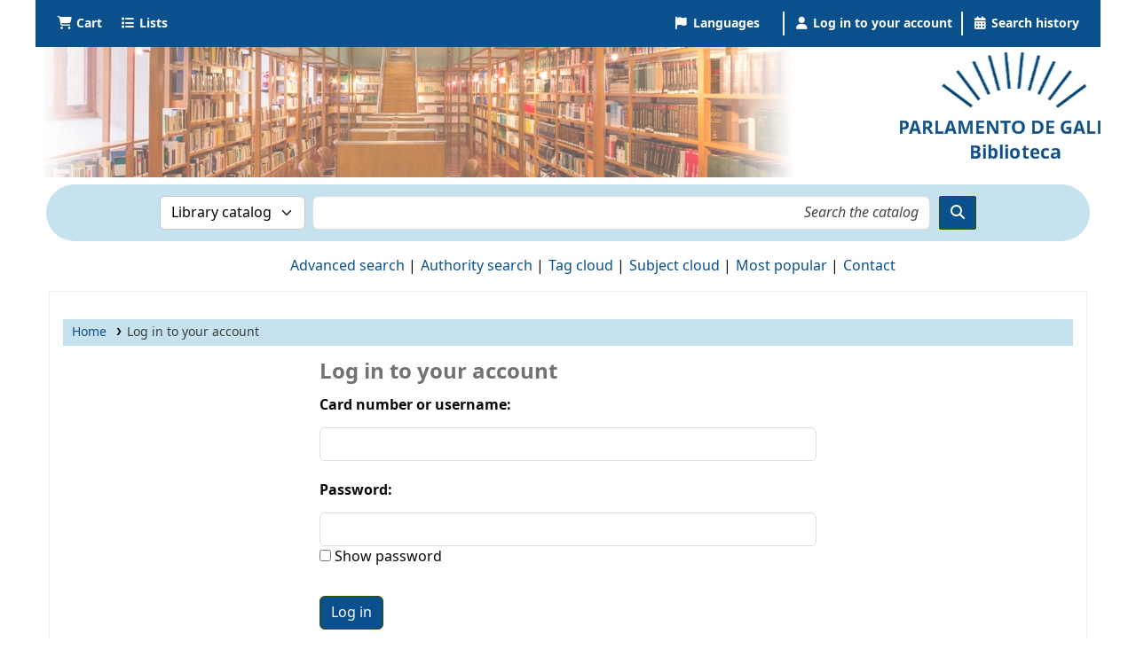

--- FILE ---
content_type: text/html; charset=utf-8
request_url: https://biblioteca.parlamentodegalicia.es/cgi-bin/koha/opac-request-article.pl?biblionumber=4910
body_size: 11804
content:























































































































<!DOCTYPE html>
<!-- TEMPLATE FILE: opac-auth.tt -->









<html lang="en" class="no-js">
<head>

<title
    >Log in to your account &rsaquo; Biblioteca do Parlamento catalog</title
>



<meta http-equiv="Content-Type" content="text/html; charset=utf-8" />
<meta name="generator" content="Koha" />
<!-- leave this for stats -->
<meta name="viewport" content="width=device-width, initial-scale=1" />
<meta name="csrf-token" content="68954c8f0b5751e357cd26d35cb1ab6e879f718c,0855c2f403352eafdf60b68271f3256b68af8d84,1768651497" />


<link rel="shortcut icon" href="/opac-tmpl/bootstrap/images/favicon.ico" type="image/x-icon" />
<link rel="apple-touch-icon" href="/opac-tmpl/bootstrap/images/favicon.ico" type="image/x-icon" />

    
        
    


    <link href="/opac-tmpl/bootstrap/css/opac_25.0506000.css" rel="stylesheet" type="text/css">




    <link href="/opac-tmpl/bootstrap/css/print_25.0506000.css" media="print" rel="stylesheet" type="text/css">


    <!-- prettier-ignore-start -->
    <style>body {
    background-color: white;
    background-size: cover;
    font-family: 'Open Sans',  "Segoe UI", apple-system, system-ui, BlinkMacSystemFont, Roboto, "Helvetica Neue", Arial, sans-serif;
    -webkit-font-smoothing: antialiased;   
    background-position: top left;
    background-repeat: no-repeat;
    background-position-y: 40px;
}

a:link {
    color: #09508d;
}

a:hover {
    color: #09508d;
}

a:focus {
    color: #09508d;
}

a:visited {
    color: #09508d;
}

.navbar-inverse .navbar-inner {
    color: #FFFFFF;
    background: #09508d;     
    border-color: #09508d;
}

.navbar-inverse .divider-vertical {
    border-left-color: #09508d;
    border-right-color: #09508d;
}

#members a.logout {
    color: #ffc107;
}

#members a.listmenulink:link, a.listmenulink:visited, a.menu-inactive:link, a.menu-inactive:visited {
    color: #09508d !important;
}

.dropdown-menu>li>a:hover, .dropdown-menu>li>a:focus, .dropdown-submenu:hover>a, .dropdown-submenu:focus>a {
    color: #000000;
    background-color: #C7C7C7;
    background-image: linear-gradient(to bottom, #FFFFFF, #C7C7C7);
}

.btn:hover, .btn:focus, .btn:active, .btn.active, .btn.disabled, .btn[disabled] {
    color: #000000;
    background-color: #625989;
}

.btn-success {
    background-image: linear-gradient(to bottom, #09508d, #09508d);
}

.btn-success:hover, .btn-success:focus, .btn-success:active, .btn-success.active, .btn-success.disabled, .btn-success[disabled] {
    color: #fff;
    background-color: #09508d;
}

.btn:hover, .btn:focus {
    background-position: 0 0px;
}

.nav_results .l_Results a {
    color: #09508d;
}

.mastheadsearch {
    -webkit-border-radius: 0px;
    -moz-border-radius: 0px;
    border-radius: 45px;
    padding: .8em;
    margin: 0.5em 0;
    background: #c6e2ee;
    text-align: center;
}

div.mastheadsearch select {
    border: 1px solid #CAC8C8;    
    min-width: 164px;
}

.breadcrumb{
    background-color: #c6e2ee;
}


div#opaccredits {
    font-size: 14px;    
    background-size: 7%;
    background-repeat: no-repeat;
    background-position: center right;
    background-image: url("/opac-tmpl/bootstrap/images/logo_escudo_dcha.png");
    
}



div.mastheadsearch button#searchsubmit {
    background-color: #09508d;
    background-image: none;
    margin-left: 2px;
    border-radius: 2px;
}

#header-region {
    height: 200px;    
    background-image: url("/opac-tmpl/bootstrap/images/biblio_parlamento_galicia_large1900.jpg");
    background-position: left;
    background-repeat: no-repeat;
    background-position-y: 42px;    
}

#moresearches {
    text-align: center;
}

span4.barraSocial {
    float: right;
    z-index: 2;
}

.barraSocial ul li {
    float: left;
    cursor: pointer;
    list-style: none;
}


div.footer {
    background: #09508d;
    color: #fff;
    border-top: 6px solid gray;
    height: 200px;
    padding-top: 5px;
    background-position: left 15px bottom;
    background-repeat: no-repeat;
}

div.footer a:link {
    color: #fff;
}

div.footer a:visited {
    color: #fff;
}

div.footer a:hover {
    color: #fff;
}

div.footer hr {
    height: 0px;
    padding: 0px;
    margin: 5px 0px;
    border-top: 1px solid #111;
    border-bottom: 1px solid #222;
}

div.footer2 {
    background: #09508d;
    color: #fff;
}

div.footer2 a:link {
    color: #fff;
}

div.footer2 a:visited {
    color: #fff;
}

div.footer2 a:hover {
    color: #fff;
}

.ui-tabs .ui-state-default a, .ui-tabs .ui-state-default a:link, .ui-tabs .ui-state-default a:visited {
    color: #09508d;
}

#opac-main-search select {
    max-width: 13em;
}


@media (max-width: 1820px) {
    #header-region {
        height: 200px;
        background-image: url("/opac-tmpl/bootstrap/images/biblio_parlamento_galicia_large1800.jpg");
        background-position: left;
        background-repeat: no-repeat;
        background-position-y: 42px;        
    }
}

@media (max-width: 1620px) {
    #header-region {
        height: 200px;
        background-image: url("/opac-tmpl/bootstrap/images/biblio_parlamento_galicia_large1600.jpg");
        background-position: left;
        background-repeat: no-repeat;
        background-position-y: 42px;       
    }
}

@media (max-width: 1420px) {
    #header-region {
        height: 200px;
        background-image: url("/opac-tmpl/bootstrap/images/biblio_parlamento_galicia_large1400.jpg");
        background-position: left;
        background-repeat: no-repeat;
        background-position-y: 42px;       
    }  

    div.footer {
        background: #09508d;
        color: #fff;
        border-top: 6px solid gray;
        height: 150px;
 
        background-position: left 15px bottom;
        background-repeat: no-repeat;
    }
}

@media (max-width: 965px) {
    #header-region {
        height: 200px;
        background-image: url("/opac-tmpl/bootstrap/images/biblio_parlamento_galicia_large965.jpg");
        background-position: left;
        background-repeat: no-repeat;
        background-position-y: 42px;        
    }
}

@media (max-width: 820px) {
    #header-region {
        height: 200px;
        background-image: url("/opac-tmpl/bootstrap/images/biblio_parlamento_galicia_large820.jpg");
        background-position: left;
        background-repeat: no-repeat;
        background-position-y: 42px;        
    }
    div.footer {
        padding-left: 24px;
        background: #09508d;
        color: #fff;
        border-top: 6px solid gray;
        height: 150px;
       
        background-position: left 15px bottom;
        background-repeat: no-repeat;
    }
    div.footer2 {
        padding-right: 24px;
    }
}

@media (max-width: 504px) {
    #header-region {
         height: 200px;
        background-image: url("/opac-tmpl/bootstrap/images/biblio_parlamento_galicia_large504.jpg");
        background-position: left;
        background-repeat: no-repeat;
        background-position-y: 42px;        
    }
}
#logo {
    display: none;
}
.credit {
background-color: #09508d;
}

.no-image { 
   display: none !important; 
} 

/*SCB 13-06-2023*/

.coverflow{
  height: auto !important;
}

.navbar-expand {
    background: #09508d;
    border-color: #09508d;
}

#header-region nav .fa {
    color: white !important;
}

#header-region .nav-link span, .userlabel {
    color: white;
}

.mastheadsearch {
    padding: .8em !important;
    margin: 0.5em 0 !important;
    background: #c6e2ee !important;
}

#moresearches {
     width: 100%;
    justify-content: center !important;
}

#opac-main-search {
    justify-content: center !important;
    display: flex !important;
}

form#searchform {
    width: 80%;
}

.coverflow img, .coverflow .item{
  width: auto !important;
}

.flipster__item__content {
    display: flex !important;
    flex-direction: column !important;
  	align-items: center !important;
  	justify-content: center !important;
}

.btn-primary{
     background-image: linear-gradient(to bottom, #09508d, #09508d) !important;
     color: white !important;
}

.btn-success {
    background-image: linear-gradient(to bottom, #09508d, #09508d) !important;
}

.btn-primary.disabled, .btn-primary.disabled.hover, .btn-primary.disabled:hover, .btn-primary:disabled, .btn-primary:disabled.hover, .btn-primary:disabled:hover{
  border-color: gray;
}
</style>
    <!-- prettier-ignore-end -->




    <link rel="search" type="application/opensearchdescription+xml" href="https://biblioteca.parlamentodegalicia.gal/cgi-bin/koha/opac-search.pl?format=opensearchdescription" title="Search Biblioteca do Parlamento" />
    <link rel="unapi-server" type="application/xml" title="unAPI" href="https://biblioteca.parlamentodegalicia.gal/cgi-bin/koha/unapi" />


<script>
    var Koha = {};
    function _(s) { return s } // dummy function for gettext
    const is_logged_in = false
</script>

<script src="/opac-tmpl/bootstrap/js/Gettext_25.0506000.js"></script>
<script src="/opac-tmpl/bootstrap/js/i18n_25.0506000.js"></script>

<link type="text/css" rel="stylesheet" href="/opac-tmpl/lib/fontawesome/css/fontawesome.min_25.0506000.css">
<link type="text/css" rel="stylesheet" href="/opac-tmpl/lib/fontawesome/css/brands.min_25.0506000.css">
<link href="/opac-tmpl/lib/fontawesome/css/solid.min_25.0506000.css" type="text/css" rel="stylesheet">





























































































<link id='flipster-css' href='/api/v1/contrib/coverflow/static/jquery-flipster/jquery.flipster.min.css' type='text/css' rel='stylesheet' />
<style>
    /* CSS for Koha CoverFlow Plugin 
       This CSS was added automatically by installing the CoverFlow plugin
       Please do not modify */
    .coverflow {
        height:160px;
        margin-left:25px;
        width:850px;
    }

    .coverflow img,.coverflow .item {
        -moz-border-radius:10px;
        -moz-box-shadow:0 5px 5px #777;
        -o-border-radius:10px;
        -webkit-border-radius:10px;
        -webkit-box-shadow:0 5px 5px #777;
        border-radius:10px;
        box-shadow:0 5px 5px #777;
        height:100%;
        width:100%;
    }

    .itemTitle {
        padding-top:30px;
    }

    .coverflow .selectedItem {
        -moz-box-shadow:0 4px 10px #0071BC;
        -webkit-box-shadow:0 4px 10px #0071BC;
        border:1px solid #0071BC;
        box-shadow:0 4px 10px #0071BC;
    }
    /* End of CSS for Koha CoverFlow Plugin */
</style>
    



                              <script>!function(e){var n="https://s.go-mpulse.net/boomerang/";if("False"=="True")e.BOOMR_config=e.BOOMR_config||{},e.BOOMR_config.PageParams=e.BOOMR_config.PageParams||{},e.BOOMR_config.PageParams.pci=!0,n="https://s2.go-mpulse.net/boomerang/";if(window.BOOMR_API_key="V6657-ZP7GQ-P5R38-NW77F-TQKZB",function(){function e(){if(!o){var e=document.createElement("script");e.id="boomr-scr-as",e.src=window.BOOMR.url,e.async=!0,i.parentNode.appendChild(e),o=!0}}function t(e){o=!0;var n,t,a,r,d=document,O=window;if(window.BOOMR.snippetMethod=e?"if":"i",t=function(e,n){var t=d.createElement("script");t.id=n||"boomr-if-as",t.src=window.BOOMR.url,BOOMR_lstart=(new Date).getTime(),e=e||d.body,e.appendChild(t)},!window.addEventListener&&window.attachEvent&&navigator.userAgent.match(/MSIE [67]\./))return window.BOOMR.snippetMethod="s",void t(i.parentNode,"boomr-async");a=document.createElement("IFRAME"),a.src="about:blank",a.title="",a.role="presentation",a.loading="eager",r=(a.frameElement||a).style,r.width=0,r.height=0,r.border=0,r.display="none",i.parentNode.appendChild(a);try{O=a.contentWindow,d=O.document.open()}catch(_){n=document.domain,a.src="javascript:var d=document.open();d.domain='"+n+"';void(0);",O=a.contentWindow,d=O.document.open()}if(n)d._boomrl=function(){this.domain=n,t()},d.write("<bo"+"dy onload='document._boomrl();'>");else if(O._boomrl=function(){t()},O.addEventListener)O.addEventListener("load",O._boomrl,!1);else if(O.attachEvent)O.attachEvent("onload",O._boomrl);d.close()}function a(e){window.BOOMR_onload=e&&e.timeStamp||(new Date).getTime()}if(!window.BOOMR||!window.BOOMR.version&&!window.BOOMR.snippetExecuted){window.BOOMR=window.BOOMR||{},window.BOOMR.snippetStart=(new Date).getTime(),window.BOOMR.snippetExecuted=!0,window.BOOMR.snippetVersion=12,window.BOOMR.url=n+"V6657-ZP7GQ-P5R38-NW77F-TQKZB";var i=document.currentScript||document.getElementsByTagName("script")[0],o=!1,r=document.createElement("link");if(r.relList&&"function"==typeof r.relList.supports&&r.relList.supports("preload")&&"as"in r)window.BOOMR.snippetMethod="p",r.href=window.BOOMR.url,r.rel="preload",r.as="script",r.addEventListener("load",e),r.addEventListener("error",function(){t(!0)}),setTimeout(function(){if(!o)t(!0)},3e3),BOOMR_lstart=(new Date).getTime(),i.parentNode.appendChild(r);else t(!1);if(window.addEventListener)window.addEventListener("load",a,!1);else if(window.attachEvent)window.attachEvent("onload",a)}}(),"".length>0)if(e&&"performance"in e&&e.performance&&"function"==typeof e.performance.setResourceTimingBufferSize)e.performance.setResourceTimingBufferSize();!function(){if(BOOMR=e.BOOMR||{},BOOMR.plugins=BOOMR.plugins||{},!BOOMR.plugins.AK){var n=""=="true"?1:0,t="",a="clpmwyixibyay2llplua-f-6ed4d2743-clientnsv4-s.akamaihd.net",i="false"=="true"?2:1,o={"ak.v":"39","ak.cp":"1695497","ak.ai":parseInt("1096319",10),"ak.ol":"0","ak.cr":8,"ak.ipv":4,"ak.proto":"http/1.1","ak.rid":"22bf469b","ak.r":42170,"ak.a2":n,"ak.m":"dscb","ak.n":"essl","ak.bpcip":"18.222.203.0","ak.cport":37986,"ak.gh":"23.52.43.23","ak.quicv":"","ak.tlsv":"tls1.2","ak.0rtt":"","ak.0rtt.ed":"","ak.csrc":"-","ak.acc":"bbr","ak.t":"1768651496","ak.ak":"hOBiQwZUYzCg5VSAfCLimQ==8Tol2LWsB8ejSn5l0wQ1XCFRL5cQ40yyPx/Oo9JsGaoEgqINgjMKwjVeX/Thqi8vXzZEq/zp+30v1HOPZsS5wsASCwW3ckaS2xUlAvGhaXjRPGwZHedp7DPvRT1TWdJ2VeAT+27tjAA9vcH2FpGljkGWbmfaz5d+S+h+q68t/[base64]/oROe6FU4Ncjm9VmdUcVRr6r5LFhmsGHSmlOrI9btE0BvUUzfNUI=","ak.pv":"3","ak.dpoabenc":"","ak.tf":i};if(""!==t)o["ak.ruds"]=t;var r={i:!1,av:function(n){var t="http.initiator";if(n&&(!n[t]||"spa_hard"===n[t]))o["ak.feo"]=void 0!==e.aFeoApplied?1:0,BOOMR.addVar(o)},rv:function(){var e=["ak.bpcip","ak.cport","ak.cr","ak.csrc","ak.gh","ak.ipv","ak.m","ak.n","ak.ol","ak.proto","ak.quicv","ak.tlsv","ak.0rtt","ak.0rtt.ed","ak.r","ak.acc","ak.t","ak.tf"];BOOMR.removeVar(e)}};BOOMR.plugins.AK={akVars:o,akDNSPreFetchDomain:a,init:function(){if(!r.i){var e=BOOMR.subscribe;e("before_beacon",r.av,null,null),e("onbeacon",r.rv,null,null),r.i=!0}return this},is_complete:function(){return!0}}}}()}(window);</script></head>




    


    




    

<body ID="opac-login-page" class="branch-default scrollto" >


































































































































<button id="scrolltocontent">Skip to main content</button>
<!-- prettier-ignore-start -->
<!-- closed in opac-bottom.inc -->
<div id="wrapper">
<!-- prettier-ignore-end -->
<header id="header-region" class="noprint">
    <nav class="navbar navbar-expand">
        <div id="logo">
            <a class="navbar-brand" href="/cgi-bin/koha/opac-main.pl">
                
                    Biblioteca do Parlamento
                
            </a>
        </div>
        
            
                <div id="cartDetails" class="cart-message">Your cart is empty.</div>
            
            <ul id="cart-list-nav" class="navbar-nav">
                
                    <li class="nav-item js-show">
                        <a href="#" class="nav-link" title="Collect items you are interested in" id="cartmenulink" role="button" aria-label="Cart">
                            <i id="carticon" class="fa fa-shopping-cart fa-fw fa-icon-black" aria-hidden="true"></i> <span class="cartlabel">Cart</span> <span id="basketcount"></span>
                        </a>
                    </li>
                
                <li class="divider-vertical"></li>
                
                    
                        <li class="nav-item dropdown">
                            <a
                                href="/cgi-bin/koha/opac-shelves.pl"
                                title="Show lists"
                                class="nav-link dropdown-toggle"
                                id="listsmenu"
                                data-bs-toggle="dropdown"
                                role="button"
                                aria-label="Show dropdown with detailed list information"
                                aria-haspopup="true"
                                aria-expanded="false"
                                ><i class="fa fa-list fa-fw fa-icon-black" aria-hidden="true"></i> <span class="listslabel">Lists</span>
                            </a>
                            <div aria-labelledby="listsmenu" role="menu" class="dropdown-menu">
                                
                                    <a class="dropdown-item" href="/cgi-bin/koha/opac-shelves.pl?op=list&amp;public=1" tabindex="0" role="menuitem"><strong>Public lists</strong></a>
                                    
                                    
                                        <a class="dropdown-item" href="/cgi-bin/koha/opac-shelves.pl?op=view&amp;shelfnumber=90&amp;sortfield=dateadded" tabindex="0" role="menuitem"
                                            >Asuntos europeos</a
                                        >
                                        
                                        
                                    
                                        <a class="dropdown-item" href="/cgi-bin/koha/opac-shelves.pl?op=view&amp;shelfnumber=88&amp;sortfield=dateadded" tabindex="0" role="menuitem"
                                            >Sanidade, política social e emprego</a
                                        >
                                        
                                        
                                    
                                        <a class="dropdown-item" href="/cgi-bin/koha/opac-shelves.pl?op=view&amp;shelfnumber=87&amp;sortfield=dateadded" tabindex="0" role="menuitem"
                                            >Política</a
                                        >
                                        
                                        
                                    
                                        <a class="dropdown-item" href="/cgi-bin/koha/opac-shelves.pl?op=view&amp;shelfnumber=26&amp;sortfield=dateadded" tabindex="0" role="menuitem"
                                            >Pesca e marisqueo</a
                                        >
                                        
                                        
                                    
                                        <a class="dropdown-item" href="/cgi-bin/koha/opac-shelves.pl?op=view&amp;shelfnumber=25&amp;sortfield=dateadded" tabindex="0" role="menuitem"
                                            >Ordenación territorial, obras públicas, medio ambiente e servizos</a
                                        >
                                        
                                        
                                    
                                        <a class="dropdown-item" href="/cgi-bin/koha/opac-shelves.pl?op=view&amp;shelfnumber=24&amp;sortfield=dateadded" tabindex="0" role="menuitem"
                                            >Industria, enerxía, comercio e turismo</a
                                        >
                                        
                                        
                                    
                                        <a class="dropdown-item" href="/cgi-bin/koha/opac-shelves.pl?op=view&amp;shelfnumber=23&amp;sortfield=dateadded" tabindex="0" role="menuitem"
                                            >Educación e cultura</a
                                        >
                                        
                                        
                                    
                                        <a class="dropdown-item" href="/cgi-bin/koha/opac-shelves.pl?op=view&amp;shelfnumber=21&amp;sortfield=dateadded" tabindex="0" role="menuitem"
                                            >Agricultura, alimentación, gandaría e montes</a
                                        >
                                        
                                        
                                    
                                        <a class="dropdown-item" href="/cgi-bin/koha/opac-shelves.pl?op=view&amp;shelfnumber=20&amp;sortfield=dateadded" tabindex="0" role="menuitem"
                                            >Economía, facenda e orzamentos</a
                                        >
                                        
                                        
                                    
                                        <a class="dropdown-item" href="/cgi-bin/koha/opac-shelves.pl?op=view&amp;shelfnumber=19&amp;sortfield=dateadded" tabindex="0" role="menuitem"
                                            >Administración, xustiza e interior</a
                                        >
                                        
                                        
                                    
                                        <a class="dropdown-item listmenulink" href="/cgi-bin/koha/opac-shelves.pl?op=list&amp;public=1" tabindex="0" role="menuitem">View all</a>
                                    
                                
                                
                                    <div class="dropdown-divider"></div>
                                
                                
                                    <a class="dropdown-item" href="/cgi-bin/koha/opac-shelves.pl?op=list&amp;public=0" tabindex="0" role="menuitem"><strong>Your lists</strong></a>
                                    
                                        <a class="dropdown-item" href="/cgi-bin/koha/opac-shelves.pl?op=add_form" tabindex="0" role="menuitem">Log in to create your own lists</a>
                                    
                                
                            </div>
                            <!-- / .dropdown-menu -->
                        </li>
                        <!-- / .nav-item.dropdown -->
                    
                
                
            </ul>
            <!-- / .navbar-nav -->
        
        
            
            
                
                
    
    

<div id="header_langmenu" class="langmenu">
    <ul class="navbar-nav">
        <li class="nav-item dropdown">
            <a href="#" title="Switch languages" class="nav-link dropdown-toggle" id="langmenu" data-bs-toggle="dropdown" role="button" aria-haspopup="true" aria-expanded="false"
                ><i class="fa fa-flag fa-fw fa-icon-header" aria-hidden="true"></i> <span class="langlabel">Languages</span> <b class="caret"></b
            ></a>
            
                
            
            <div aria-labelledby="langmenu" role="menu" class="dropdown-menu dropdown-menu-end">
                
                    
                        
                            
                                
                                    <a class="dropdown-item menu-inactive" href="#" tabindex="-1" role="menuitem">
                                        
                                            English
                                        &nbsp;<i class="fa fa-check" aria-hidden="true"></i>
                                    </a>
                                
                            
                        
                    
                
                    
                        
                            
                                
                                    <a class="dropdown-item" href="/cgi-bin/koha/opac-changelanguage.pl?language=gl" tabindex="-1" role="menuitem">
                                        
                                            Galego
                                        
                                    </a>
                                
                            
                        
                    
                
                    
                        
                            
                                
                                    <a class="dropdown-item" href="/cgi-bin/koha/opac-changelanguage.pl?language=es-ES" tabindex="-1" role="menuitem">
                                        
                                            Español
                                        
                                    </a>
                                
                            
                        
                    
                
            </div>
            <!-- /# .dropdown-menu -->
        </li>
        <!-- / .dropdown -->
        <li class="divider-vertical" aria-hidden="false"></li>
    </ul>
    <!-- /.navbar-nav -->
</div>
<!-- /#[menu_id] -->

            
            <ul id="members" class="navbar-nav">
                <li class="nav-item dropdown dropdown-menu-end">
                    
                        
                            
                                <a href="/cgi-bin/koha/opac-user.pl" class="nav-link login-link loginModal-trigger" aria-label="Log in to your account"
                                    ><i class="fa fa-user fa-fw fa-icon-black fa-fw" aria-hidden="true"></i> <span class="userlabel">Log in to your account</span></a
                                >
                            
                        
                    

                    
                </li>
                <!-- Cookie consent button for non logged-in users -->
                
                    <li style="display:none" id="cookieConsentDivider" class="divider-vertical" aria-hidden="true"></li>
                    <li style="display:none" id="cookieConsentLi" class="nav-item" aria-hidden="true">
                        <a id="cookieConsentButton" href="#" name="Your cookies" class="nav-link" title="View and amend cookies you have consented to" role="button">
                            <i class="fa fa-cookie-bite fa-fw fa-icon-black" aria-hidden="true"></i>
                            <span class="cookieconsentlabel">Your cookies</span>
                        </a>
                    </li>
                
                
                    
                        <li class="divider-vertical"></li>
                        <li class="nav-item search_history">
                            <a class="nav-link" href="/cgi-bin/koha/opac-search-history.pl" title="View your search history">
                                <i class="fa fa-calendar-days fa-fw fa-icon-black" aria-hidden="true"></i>
                                <span class="search_history_label">Search history</span>
                            </a>
                        </li>
                    
                
            </ul>
        
    </nav>
    <!-- /navbar -->

    
</header>
<!-- / header-region -->


    <div class="container-fluid">
        
            <div class="row">
                <div class="col">
                    <div id="opac-main-search" class="mastheadsearch">
                        
                            <form name="searchform" method="get" action="/cgi-bin/koha/opac-search.pl" id="searchform">
                                <div class="row gx-2">
                                    <div class="col-sm-auto order-2 order-sm-2">
                                        <label for="masthead_search" class="visually-hidden">Search the catalog by:</label>
                                        <select name="idx" id="masthead_search" class="form-select">
                                            
                                                <option value="" data-placeholder="Search the catalog">Library catalog</option>
                                            
                                            
                                                <option value="ti" data-placeholder="Search the catalog by title">Title</option>
                                            
                                            
                                                <option value="au" data-placeholder="Search the catalog by author">Author</option>
                                            
                                            
                                                <option value="su" data-placeholder="Search the catalog by subject">Subject</option>
                                            
                                            
                                                <option value="nb" data-placeholder="Search the catalog by ISBN">ISBN</option>
                                            
                                            
                                                <option value="ns" data-placeholder="Search the catalog by ISSN">ISSN</option>
                                            
                                            
                                                <option value="se" data-placeholder="Search the catalog by series">Series</option>
                                            
                                            
                                                
                                                    <option value="callnum" data-placeholder="Search the catalog by call number">Call number</option>
                                                
                                            
                                        </select>
                                    </div>
                                    <!-- /.col-sm-auto -->

                                    <div class="col order-4 order-sm-3">
                                        
                                            <label for="translControl1" class="visually-hidden">Search the catalog</label>
                                            <input type="text" class="transl1 form-control" id="translControl1" name="q" value="" placeholder="Search the catalog" /><span id="translControl"></span>
                                        
                                    </div>
                                    <!-- /.col -->

                                    
                                        
                                            
                                        
                                    

                                    <div class="order-5 col-sm-auto">
                                        <button type="submit" id="searchsubmit" class="btn btn-primary" title="Search" aria-label="Search">
                                            <i class="fa fa-search" aria-hidden="true"></i>
                                        </button>
                                    </div>
                                </div>
                                <!-- /.form-row -->
                                <input type="hidden" name="weight_search" value="1" />
                            </form>
                         </div
                    ><!-- /#opac-main-search -->
                </div>
                <!-- /.col -->
            </div>
            <!-- /.row -->
        

        <div class="row">
            <ul class="nav" id="moresearches">
                <li class="nav-item">
                    <a href="/cgi-bin/koha/opac-search.pl">Advanced search</a>
                </li>
                
                
                
                    <li class="nav-item">
                        <a href="/cgi-bin/koha/opac-authorities-home.pl">Authority search</a>
                    </li>
                
                
                
                    <li class="nav-item">
                        <a href="/cgi-bin/koha/opac-tags.pl">Tag cloud</a>
                    </li>
                
                
                    <li class="nav-item">
                        <a href="/cgi-bin/koha/opac-tags_subject.pl">Subject cloud</a>
                    </li>
                
                
                    <li class="nav-item">
                        <a href="/cgi-bin/koha/opac-topissues.pl">Most popular</a>
                    </li>
                
                
                
                    
                
                
                    <li class="nav-item">
                        <a id="library_page" href="/cgi-bin/koha/opac-library.pl">
                            
                                <span>Contact</span>
                            
                        </a>
                    </li>
                
                
    

            </ul>
            <!-- /.nav#moresearches -->
        </div>
        <!-- /.row -->
    </div>
    <!-- /.container-fluid -->



    <!-- Login form hidden by default, used for modal window -->
    <div id="loginModal" class="modal" tabindex="-1" role="dialog" aria-labelledby="modalLoginLabel" aria-hidden="true">
        <div class="modal-dialog">
            <div class="modal-content">
                <div class="modal-header">
                    <h1 class="modal-title" id="modalLoginLabel">Log in to your account</h1>
                    <button type="button" class="btn-close" data-bs-dismiss="modal" aria-label="Close"></button>
                </div>
                <form action="/cgi-bin/koha/opac-user.pl" method="post" name="auth" id="modalAuth">
                    <input type="hidden" name="csrf_token" value="68954c8f0b5751e357cd26d35cb1ab6e879f718c,0855c2f403352eafdf60b68271f3256b68af8d84,1768651497" />

                    <input type="hidden" name="has-search-query" id="has-search-query" value="" />
                    <div class="modal-body">
                        
                        
                        
                            
                            
                            <input type="hidden" name="koha_login_context" value="opac" />
                            <fieldset class="brief">
                                <div class="local-login">
                                    
    <label for="muserid">Card number or username:</label>
<input type="text" id="muserid" name="login_userid" autocomplete="off" /> <label for="mpassword">Password:</label
                                    ><input type="password" id="mpassword" name="login_password" autocomplete="off" />
                                    <fieldset class="action">
                                        <input type="hidden" name="op" value="cud-login" />
                                        <input type="submit" class="btn btn-primary" value="Log in" />
                                    </fieldset>
                                </div>
                                
                                
                                    <div id="forgotpassword-modal" class="forgotpassword">
                                        <p><a href="/cgi-bin/koha/opac-password-recovery.pl">Forgot your password?</a></p>
                                    </div>
                                
                                
                                    <div id="patronregistration-modal" class="patronregistration">
                                        <p><a href="/cgi-bin/koha/opac-memberentry.pl">Create an account</a></p>
                                    </div>
                                
                            </fieldset>
                        
                    </div>
                </form>
                <!-- /#auth -->
            </div>
            <!-- /.modal-content -->
        </div>
        <!-- /.modal-dialog -->
    </div>
    <!-- /#modalAuth  -->





<main class="main">
    
    <nav id="breadcrumbs" aria-label="Breadcrumb" class="breadcrumbs">
        <ol class="breadcrumb">
            
            
                
    
        <li class="breadcrumb-item"> 
                    <a href="/cgi-bin/koha/opac-main.pl" title="Home">Home</a>
                 </li>
    

                <li class="breadcrumb-item active">
            <a aria-current="page" aria-disabled="true" tabindex="-1"> 
            
                <span>Log in to your account</span>
            
         </a>
        </li>
            
        </ol>
    </nav>


    <div class="container-fluid">
        <div class="row justify-content-center">
            <div class="col-md-10 col-lg-6">
                <div id="opac-auth" class="maincontent">
                    <!--CONTENT-->
                    
                        

                        
                            <!-- login prompt time-->
                            <h1>Log in to your account</h1>

                            

                            

                            

                            

                            

                            
                                

                                
                                

                                
                            

                            

                            
                                
                                
                                <form action="/cgi-bin/koha/opac-request-article.pl" name="auth" id="auth" method="post" autocomplete="off">
                                    <input type="hidden" name="csrf_token" value="68954c8f0b5751e357cd26d35cb1ab6e879f718c,0855c2f403352eafdf60b68271f3256b68af8d84,1768651497" />

                                    <input type="hidden" name="op" value="cud-login" />
                                    <input type="hidden" name="koha_login_context" value="opac" />

                                    <div class="local-login">
                                        <fieldset class="brief">
                                            
                                                
                                                
                                                
                                                
                                                <input type="hidden" name="biblionumber" value="4910" />
                                            
                                            <div class="form-group">
                                                
    <label for="userid">Card number or username:</label>

                                                <input class="form-control" type="text" size="25" id="userid" name="login_userid" autocomplete="off" />
                                            </div>
                                            <div class="form-group">
                                                <label for="password">Password:</label>
                                                <input class="form-control" type="password" size="25" id="password" name="login_password" autocomplete="off" />
                                            </div>
                                            <fieldset class="action">
                                                <input type="submit" value="Log in" class="btn btn-primary" />
                                            </fieldset>
                                        </fieldset>
                                    </div>

                                    <div id="nologininstructions">
                                        
                                            <h2>Don't have a password yet?</h2>
                                            <p>If you don't have a password yet, stop by the circulation desk the next time you're in the library. We'll happily set one up for you.</p>
                                            <h2>Don't have a library card?</h2>
                                            <p>If you don't have a library card, stop by your local library to sign up.</p>
                                        
                                    </div>
                                    
                                        <div id="forgotpassword">
                                            <p><a href="/cgi-bin/koha/opac-password-recovery.pl">Forgot your password?</a></p>
                                        </div>
                                    
                                    
                                        <div id="registrationinstructions">
                                            <p><a href="/cgi-bin/koha/opac-memberentry.pl">Create an account</a></p>
                                        </div>
                                    
                                </form>
                            
                        
                    
                </div>
                <!-- /.opac-auth -->
            </div>
            <!-- /.col-md-10 col-lg-6 -->
        </div>
        <!-- /.row -->
    </div>
    <!-- /.container-fluid -->
</main>
<!-- / .main -->




































































































    
    
        <div class="container-fluid">
            <div class="row">
                <div class="col"> 
    
        <div id="opaccredits">
            
                <div class="en_item">
                    
                    <div class="en_body"><p style="text-align: center;"><span style="color: #808080;">Parlamento de Galicia. Biblioteca<br />R&uacute;a do H&oacute;rreo, 63<br />15701-Santiago de Compostela (A Coru&ntilde;a)<br />Tfno. 981551300. Ext. 2311, 2120<br /><span style="color: #7e8c8d;">Atenci&oacute;n presencial: martes (9.00-14.00 16.00-18.30) e m&eacute;rcores (9.00-15.00)</span><br /><a href="mailto:biblioteca@parlamentodegalicia.gal">biblioteca@parlamentodegalicia.gal</a> </span></p></div>
                </div>
            
                <div class="default_item">
                    
                    <div class="default_body"><!-- no_content --></div>
                </div>
            
                <div class="default_item">
                    
                    <div class="default_body"><!-- no_content --></div>
                </div>
            
        </div>
    
 </div>
            </div>
        </div>
    
    <!-- prettier-ignore-start -->
    </div> <!-- / #wrapper in masthead.inc -->
    <!-- prettier-ignore-end -->

    
        <footer id="changelanguage" class="navbar navbar-expand navbar-light bg-light noprint">
            <div class="container-fluid">
                <div class="collapse navbar-collapse">
                    
                    
                        
                            
    

<div id="footer_langmenu" class="langmenu">
    <ul class="navbar-nav">
        <li class="nav-item dropup">
            <a href="#" title="Switch languages" class="nav-link dropdown-toggle" id="langmenu" data-bs-toggle="dropdown" role="button" aria-haspopup="true" aria-expanded="false"
                ><i class="fa fa-flag fa-fw fa-icon-footer" aria-hidden="true"></i> <span class="langlabel">Languages</span> <b class="caret"></b
            ></a>
                            
            
            <div aria-labelledby="langmenu" role="menu" class="dropdown-menu">
                
                    
                        
                            
                                
                                    <a class="dropdown-item menu-inactive" href="#" tabindex="-1" role="menuitem">
                                        
                                            English
                                        &nbsp;<i class="fa fa-check" aria-hidden="true"></i>
                                    </a>
                                
                            
                        
                    
                
                    
                        
                            
                                
                                    <a class="dropdown-item" href="/cgi-bin/koha/opac-changelanguage.pl?language=gl" tabindex="-1" role="menuitem">
                                        
                                            Galego
                                        
                                    </a>
                                
                            
                        
                    
                
                    
                        
                            
                                
                                    <a class="dropdown-item" href="/cgi-bin/koha/opac-changelanguage.pl?language=es-ES" tabindex="-1" role="menuitem">
                                        
                                            Español
                                        
                                    </a>
                                
                            
                        
                    
                
            </div>
            <!-- /# .dropdown-menu -->
        </li>
        <!-- / .dropdown -->
        <li class="divider-vertical" aria-hidden="false"></li>
    </ul>
    <!-- /.navbar-nav -->
</div>
<!-- /#[menu_id] -->

                    

                    <div class="navbar-nav flex-grow-1">
                        

                        
                    </div>
                    
                </div>
                <!-- /.collapse.navbar-collapse -->
            </div>
            <!-- /.container-fluid -->
        </footer>
        <!-- / #changelanguage -->
    




<!-- CookieConsentedJS code that may run -->


<!-- JavaScript includes -->
<script src="/opac-tmpl/lib/jquery/jquery-3.6.0.min_25.0506000.js"></script>
<script src="/opac-tmpl/lib/jquery/jquery-migrate-3.3.2.min_25.0506000.js"></script>
<script src="/opac-tmpl/lib/bootstrap/js/bootstrap.bundle.min_25.0506000.js"></script>
<script src="/opac-tmpl/lib/fontfaceobserver/fontfaceobserver.min_25.0506000.js"></script>
<script src="/opac-tmpl/lib/enquire/enquire.min_25.0506000.js"></script>
<script>
    let logged_in_user_id = "";
</script>
<script src="/opac-tmpl/bootstrap/js/global_25.0506000.js"></script>
<script src="/opac-tmpl/bootstrap/js/form-submit_25.0506000.js" type="module"></script>

<script>
    

    
    $(".print-large").on("click",function(){
        window.print();
        return false;
    });
    $(".addtoshelf").on("click",function(e){
        e.preventDefault();
        Dopop( this.href );
    });
    $("body").on("click", ".addtocart", function(e){
        e.preventDefault();
        var biblionumber = $(this).data("biblionumber");
        addRecord( biblionumber );
    });
    $("body").on("click", ".cartRemove", function(e){
        e.preventDefault();
        var biblionumber = $(this).data("biblionumber");
        delSingleRecord( biblionumber );
    });
</script>

    <script src="/opac-tmpl/bootstrap/js/basket_25.0506000.js"></script>


<script src="/opac-tmpl/bootstrap/js/tags_25.0506000.js"></script>









<script src="/opac-tmpl/lib/js-cookie/js.cookie-3.0.1.min_25.0506000.js"></script>
<script src="/opac-tmpl/bootstrap/js/show-password-toggle_25.0506000.js"></script>
<script>
    $(document).ready(function () {
        if ($("#searchsubmit").length) {
            $(document).on("click", "#searchsubmit", function (e) {
                Cookies.remove("form_serialized", { path: "/" });
                Cookies.remove("form_serialized_limits", { path: "/" });
                Cookies.remove("search_path_code", { path: "/" });
            });
        }
    });
</script>




<script src="/opac-tmpl/lib/dayjs/dayjs.min_25.0506000.js"></script>
<script src="/opac-tmpl/lib/dayjs/plugin/timezone_25.0506000.js"></script>
<script src="/opac-tmpl/lib/dayjs/plugin/utc_25.0506000.js"></script>
<script>
    dayjs.extend(window.dayjs_plugin_utc);
    dayjs.extend(window.dayjs_plugin_timezone);
</script>
<!-- js-date-format.inc -->
<script>
    (function() {
        var def_date_format = 'metric';
        var def_time_format = '24hr';
        var def_tz = 'Europe/Madrid';

        var get_date_pattern = function(format) {
            var date_pattern = 'YYYY-MM-DD';
            if(format == 'us') date_pattern = 'MM/DD/YYYY';
            if(format == 'metric') date_pattern = 'DD/MM/YYYY';
            if(format == 'dmydot') date_pattern = 'DD.MM.YYYY';
            return date_pattern;
        };

        var get_time_pattern = function(format) {
            var time_pattern = 'HH:mm';
            if(format == '12hr') time_pattern = 'hh:mm a';
            return time_pattern;
        };

        /*
         * A JS equivalent of the KohaDates TT Plugin. Passed an rfc3339 formatted date string,
         * or JS Date, the function will return a date string formatted as per the koha instance config.
         * Optionally accepts a dateformat parameter to allow override of the configured output format
         * as well as a 'withtime' boolean denoting whether to include time or not in the output string.
         */
        window.$date = function(value, options) {
            if(!value) return '';
            var tz = (options&&options.tz)||def_tz;
            var m = dayjs(value);
            if ( ! value.match(/^\d{4}-\d{2}-\d{2}$/ ) ) {
                m = m.tz(tz);
            }

            var dateformat = (options&&options.dateformat)||def_date_format;
            var withtime = (options&&options.withtime)||false;

            if(dateformat=='rfc3339' && withtime) return m.format();

            var timeformat = (options&&options.timeformat)||def_time_format;
            var date_pattern = get_date_pattern(dateformat);
            var time_pattern = !withtime?'':' '+get_time_pattern(timeformat);

            return m.format(date_pattern+time_pattern);
        }

        window.$datetime = function(value, options) {
            options = options||{};
            options.withtime = true;
            return $date(value, options);
        };

        window.$time = function(value, options) {
            if(!value) return '';
            var tz = (options&&options.tz)||def_tz;
            var m = dayjs(value);
            if(tz) m = m.tz(tz);

            var dateformat = (options&&options.dateformat);
            var timeformat = (dateformat=='rfc3339'&&'24hr')||(options&&options.timeformat)||def_time_format;

            return m.format(get_time_pattern(timeformat)+(dateformat=='rfc3339'?':ss'+(!m.isUTC()?'Z':''):''))+(dateformat=='rfc3339' && m.isUTC()?'Z':'');
        }

    })();
</script>
<!-- / js-date-format.inc -->


<script>
    (function () {
        /**
         * Format the biblio response from a Koha RESTful API request.
         * @param  {Object}  biblio  The biblio json object as returned from the Koha RESTful API
         * @param  {Object}  config  A configuration object
         *                           Valid keys are: `link`
         * @return {string}          The formatted HTML string
         */
        window.$biblio_to_html = function (biblio, config) {
            if (biblio === undefined) {
                return ""; // empty string for no biblio
            }

            var title = '<span class="biblio-title">';
            if (biblio.title != null && biblio.title != "") {
                title += escape_str(biblio.title);
            } else {
                title += _("No title");
            }
            title += "</span>";

            // add subtitle
            if (biblio.subtitle != null && biblio.subtitle != "") {
                title += ' <span class="biblio-subtitle">' + escape_str(biblio.subtitle) + "</span>";
            }

            // set title as link
            if (config && config.link) {
                if (config.link === "marcdetail") {
                    title = '<a href="/cgi-bin/koha/opac-MARCdetail.pl?biblionumber=' + encodeURIComponent(biblio.biblio_id) + '" class="title">' + title + "</a>";
                } else if (config.link === "labeled_marc") {
                    title = '<a href="/cgi-bin/koha/opac-labeledMARCdetail.pl?biblionumber=' + encodeURIComponent(biblio.biblio_id) + '" class="title">' + title + "</a>";
                } else if (config.link === "isbd") {
                    title = '<a href="/cgi-bin/koha/opac-ISBDdetail.pl?biblionumber=' + encodeURIComponent(biblio.biblio_id) + '" class="title">' + title + "</a>";
                } else {
                    title = '<a href="/cgi-bin/koha/opac-detail.pl?biblionumber=' + encodeURIComponent(biblio.biblio_id) + '" class="title">' + title + "</a>";
                }
            }

            // add medium
            if (biblio.medium != null && biblio.medium != "") {
                title += ' <span class="biblio-medium">' + escape_str(biblio.medium) + "</span>";
            }

            // add part numbers/names
            let part_numbers = typeof biblio.part_number === "string" ? biblio.part_number.split("|") : [];
            let part_names = typeof biblio.part_name === "string" ? biblio.part_name.split("|") : [];
            let i = 0;
            while (part_numbers[i] || part_names[i]) {
                if (part_numbers[i]) {
                    title += ' <span class="part-number">' + escape_str(part_numbers[i]) + "</span>";
                }
                if (part_names[i]) {
                    title += ' <span class="part-name">' + escape_str(part_names[i]) + "</span>";
                }
                i++;
            }

            return title;
        };
    })();
</script>


    <script>
        // Hide circular 'Log in to Your Account' link in opac-auth.pl
        $(document).ready(function () {
            if ($("#auth")) {
                $("#members ul li a").hide();
            }
        });
    </script>


    <script>
          var _paq = window._paq = window._paq || [];
  /* tracker methods like "setCustomDimension" should be called before "trackPageView" */
  _paq.push(['trackPageView']);
  _paq.push(['enableLinkTracking']);
  (function() {
    var u="//www.parlamentodegalicia.es/estadisticas/";
    _paq.push(['setTrackerUrl', u+'piwik.php']);
    _paq.push(['setSiteId', '10']);
    var d=document, g=d.createElement('script'), s=d.getElementsByTagName('script')[0];
    g.type='text/javascript'; g.async=true; g.src=u+'piwik.js'; s.parentNode.insertBefore(g,s);
  })();
    </script>






        <script src="/api/v1/contrib/coverflow/static/jquery-flipster/jquery.flipster.min.js"></script>
        <script>$(document).ready(function(){$('.coverflow').load("/api/v1/contrib/coverflow/reports/4",function(){$('.koha-coverflow img').on("load",function(){if(this.naturalHeight==1){$(this).attr("src","https://raw.githubusercontent.com/bywatersolutions/web-assets/master/NoImage.png");}});var opt={'items':'.item','minfactor':15,'distribution':1.5,'scalethreshold':0,'staticbelowthreshold':false,'titleclass':'itemTitle','selectedclass':'selectedItem','scrollactive':true,'step':{'limit':4,'width':10,'scale':true}};$('.coverflow').flipster({autoplay:'4000',buttons:'1',loop:'1',});});});
</script>
    
</body>
<!-- prettier-ignore-start -->
</html>
<!-- prettier-ignore-end -->


